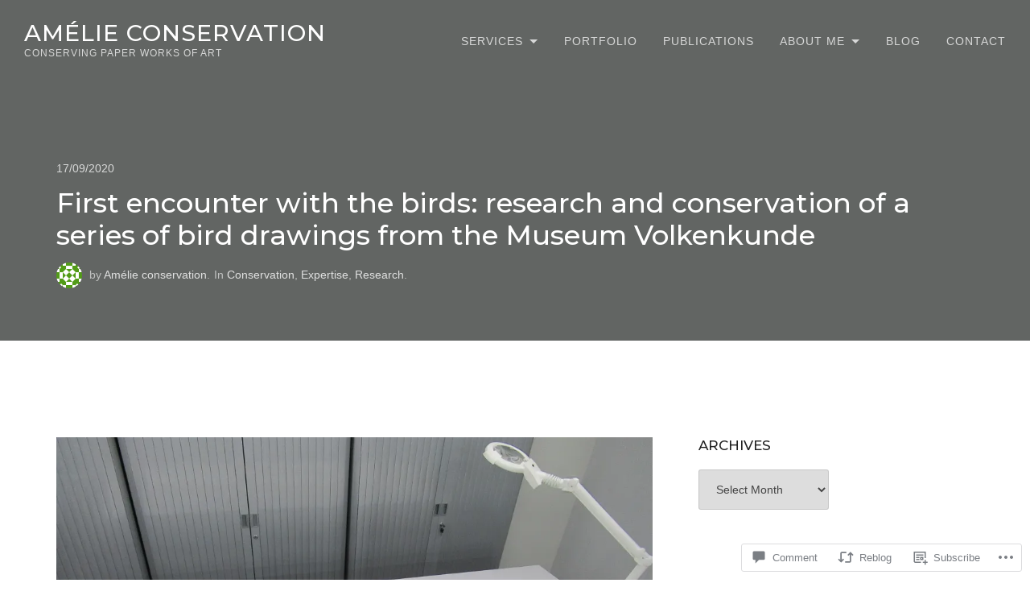

--- FILE ---
content_type: text/css;charset=utf-8
request_url: https://s0.wp.com/?custom-css=1&csblog=bLKx9&cscache=6&csrev=28
body_size: -67
content:
.main{margin:120px auto!important}.main.container.clearfix:before{display:none}.header-inner{padding:120px 0 40px!important}